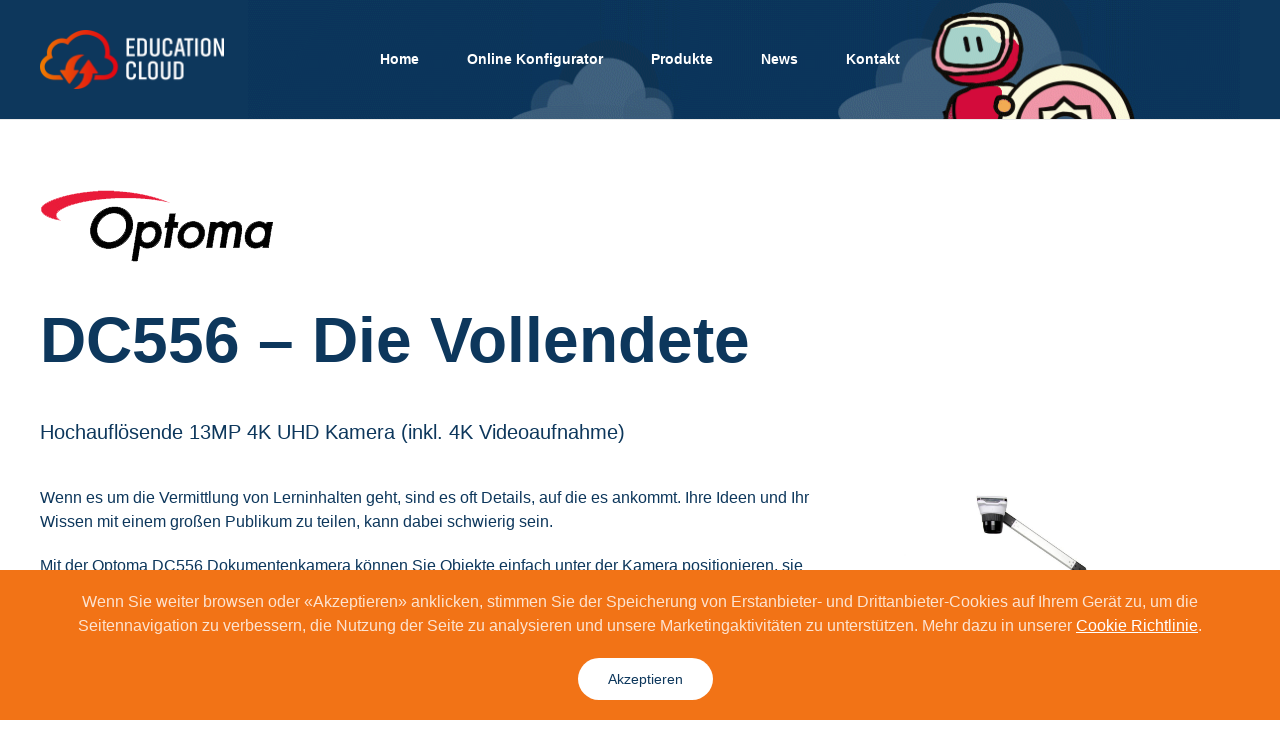

--- FILE ---
content_type: text/html; charset=UTF-8
request_url: https://www.education-cloud.eu/?p=3343
body_size: 59151
content:
<!DOCTYPE html>
<html lang="de-CH">
    <head>
        <meta charset="UTF-8">
        <meta http-equiv="X-UA-Compatible" content="IE=edge">
        <meta name="viewport" content="width=device-width, initial-scale=1">
        <link rel="shortcut icon" href="/wp-content/uploads/2020/07/Icon_96.png">
        <link rel="apple-touch-icon" href="/wp-content/uploads/2020/07/Icon_180.png">
                <link rel="pingback" href="https://www.education-cloud.eu/xmlrpc.php">
                <title>DC556 &#8211; Education Cloud</title>
<meta name='robots' content='max-image-preview:large' />
	<style>img:is([sizes="auto" i], [sizes^="auto," i]) { contain-intrinsic-size: 3000px 1500px }</style>
	<link rel='dns-prefetch' href='//www.education-cloud.eu' />
<link rel="alternate" type="application/rss+xml" title="Education Cloud &raquo; Feed" href="https://www.education-cloud.eu/?feed=rss2" />
<link rel="alternate" type="application/rss+xml" title="Education Cloud &raquo; Kommentar-Feed" href="https://www.education-cloud.eu/?feed=comments-rss2" />
<link rel="alternate" type="application/rss+xml" title="Education Cloud &raquo; DC556 Kommentar-Feed" href="https://www.education-cloud.eu/?feed=rss2&#038;p=3343" />
<script type="text/javascript">
/* <![CDATA[ */
window._wpemojiSettings = {"baseUrl":"https:\/\/s.w.org\/images\/core\/emoji\/15.1.0\/72x72\/","ext":".png","svgUrl":"https:\/\/s.w.org\/images\/core\/emoji\/15.1.0\/svg\/","svgExt":".svg","source":{"concatemoji":"https:\/\/www.education-cloud.eu\/wp-includes\/js\/wp-emoji-release.min.js?ver=6.8.1"}};
/*! This file is auto-generated */
!function(i,n){var o,s,e;function c(e){try{var t={supportTests:e,timestamp:(new Date).valueOf()};sessionStorage.setItem(o,JSON.stringify(t))}catch(e){}}function p(e,t,n){e.clearRect(0,0,e.canvas.width,e.canvas.height),e.fillText(t,0,0);var t=new Uint32Array(e.getImageData(0,0,e.canvas.width,e.canvas.height).data),r=(e.clearRect(0,0,e.canvas.width,e.canvas.height),e.fillText(n,0,0),new Uint32Array(e.getImageData(0,0,e.canvas.width,e.canvas.height).data));return t.every(function(e,t){return e===r[t]})}function u(e,t,n){switch(t){case"flag":return n(e,"\ud83c\udff3\ufe0f\u200d\u26a7\ufe0f","\ud83c\udff3\ufe0f\u200b\u26a7\ufe0f")?!1:!n(e,"\ud83c\uddfa\ud83c\uddf3","\ud83c\uddfa\u200b\ud83c\uddf3")&&!n(e,"\ud83c\udff4\udb40\udc67\udb40\udc62\udb40\udc65\udb40\udc6e\udb40\udc67\udb40\udc7f","\ud83c\udff4\u200b\udb40\udc67\u200b\udb40\udc62\u200b\udb40\udc65\u200b\udb40\udc6e\u200b\udb40\udc67\u200b\udb40\udc7f");case"emoji":return!n(e,"\ud83d\udc26\u200d\ud83d\udd25","\ud83d\udc26\u200b\ud83d\udd25")}return!1}function f(e,t,n){var r="undefined"!=typeof WorkerGlobalScope&&self instanceof WorkerGlobalScope?new OffscreenCanvas(300,150):i.createElement("canvas"),a=r.getContext("2d",{willReadFrequently:!0}),o=(a.textBaseline="top",a.font="600 32px Arial",{});return e.forEach(function(e){o[e]=t(a,e,n)}),o}function t(e){var t=i.createElement("script");t.src=e,t.defer=!0,i.head.appendChild(t)}"undefined"!=typeof Promise&&(o="wpEmojiSettingsSupports",s=["flag","emoji"],n.supports={everything:!0,everythingExceptFlag:!0},e=new Promise(function(e){i.addEventListener("DOMContentLoaded",e,{once:!0})}),new Promise(function(t){var n=function(){try{var e=JSON.parse(sessionStorage.getItem(o));if("object"==typeof e&&"number"==typeof e.timestamp&&(new Date).valueOf()<e.timestamp+604800&&"object"==typeof e.supportTests)return e.supportTests}catch(e){}return null}();if(!n){if("undefined"!=typeof Worker&&"undefined"!=typeof OffscreenCanvas&&"undefined"!=typeof URL&&URL.createObjectURL&&"undefined"!=typeof Blob)try{var e="postMessage("+f.toString()+"("+[JSON.stringify(s),u.toString(),p.toString()].join(",")+"));",r=new Blob([e],{type:"text/javascript"}),a=new Worker(URL.createObjectURL(r),{name:"wpTestEmojiSupports"});return void(a.onmessage=function(e){c(n=e.data),a.terminate(),t(n)})}catch(e){}c(n=f(s,u,p))}t(n)}).then(function(e){for(var t in e)n.supports[t]=e[t],n.supports.everything=n.supports.everything&&n.supports[t],"flag"!==t&&(n.supports.everythingExceptFlag=n.supports.everythingExceptFlag&&n.supports[t]);n.supports.everythingExceptFlag=n.supports.everythingExceptFlag&&!n.supports.flag,n.DOMReady=!1,n.readyCallback=function(){n.DOMReady=!0}}).then(function(){return e}).then(function(){var e;n.supports.everything||(n.readyCallback(),(e=n.source||{}).concatemoji?t(e.concatemoji):e.wpemoji&&e.twemoji&&(t(e.twemoji),t(e.wpemoji)))}))}((window,document),window._wpemojiSettings);
/* ]]> */
</script>
<style id='wp-emoji-styles-inline-css' type='text/css'>

	img.wp-smiley, img.emoji {
		display: inline !important;
		border: none !important;
		box-shadow: none !important;
		height: 1em !important;
		width: 1em !important;
		margin: 0 0.07em !important;
		vertical-align: -0.1em !important;
		background: none !important;
		padding: 0 !important;
	}
</style>
<link rel='stylesheet' id='wp-block-library-css' href='https://www.education-cloud.eu/wp-includes/css/dist/block-library/style.min.css?ver=6.8.1' type='text/css' media='all' />
<style id='classic-theme-styles-inline-css' type='text/css'>
/*! This file is auto-generated */
.wp-block-button__link{color:#fff;background-color:#32373c;border-radius:9999px;box-shadow:none;text-decoration:none;padding:calc(.667em + 2px) calc(1.333em + 2px);font-size:1.125em}.wp-block-file__button{background:#32373c;color:#fff;text-decoration:none}
</style>
<style id='global-styles-inline-css' type='text/css'>
:root{--wp--preset--aspect-ratio--square: 1;--wp--preset--aspect-ratio--4-3: 4/3;--wp--preset--aspect-ratio--3-4: 3/4;--wp--preset--aspect-ratio--3-2: 3/2;--wp--preset--aspect-ratio--2-3: 2/3;--wp--preset--aspect-ratio--16-9: 16/9;--wp--preset--aspect-ratio--9-16: 9/16;--wp--preset--color--black: #000000;--wp--preset--color--cyan-bluish-gray: #abb8c3;--wp--preset--color--white: #ffffff;--wp--preset--color--pale-pink: #f78da7;--wp--preset--color--vivid-red: #cf2e2e;--wp--preset--color--luminous-vivid-orange: #ff6900;--wp--preset--color--luminous-vivid-amber: #fcb900;--wp--preset--color--light-green-cyan: #7bdcb5;--wp--preset--color--vivid-green-cyan: #00d084;--wp--preset--color--pale-cyan-blue: #8ed1fc;--wp--preset--color--vivid-cyan-blue: #0693e3;--wp--preset--color--vivid-purple: #9b51e0;--wp--preset--gradient--vivid-cyan-blue-to-vivid-purple: linear-gradient(135deg,rgba(6,147,227,1) 0%,rgb(155,81,224) 100%);--wp--preset--gradient--light-green-cyan-to-vivid-green-cyan: linear-gradient(135deg,rgb(122,220,180) 0%,rgb(0,208,130) 100%);--wp--preset--gradient--luminous-vivid-amber-to-luminous-vivid-orange: linear-gradient(135deg,rgba(252,185,0,1) 0%,rgba(255,105,0,1) 100%);--wp--preset--gradient--luminous-vivid-orange-to-vivid-red: linear-gradient(135deg,rgba(255,105,0,1) 0%,rgb(207,46,46) 100%);--wp--preset--gradient--very-light-gray-to-cyan-bluish-gray: linear-gradient(135deg,rgb(238,238,238) 0%,rgb(169,184,195) 100%);--wp--preset--gradient--cool-to-warm-spectrum: linear-gradient(135deg,rgb(74,234,220) 0%,rgb(151,120,209) 20%,rgb(207,42,186) 40%,rgb(238,44,130) 60%,rgb(251,105,98) 80%,rgb(254,248,76) 100%);--wp--preset--gradient--blush-light-purple: linear-gradient(135deg,rgb(255,206,236) 0%,rgb(152,150,240) 100%);--wp--preset--gradient--blush-bordeaux: linear-gradient(135deg,rgb(254,205,165) 0%,rgb(254,45,45) 50%,rgb(107,0,62) 100%);--wp--preset--gradient--luminous-dusk: linear-gradient(135deg,rgb(255,203,112) 0%,rgb(199,81,192) 50%,rgb(65,88,208) 100%);--wp--preset--gradient--pale-ocean: linear-gradient(135deg,rgb(255,245,203) 0%,rgb(182,227,212) 50%,rgb(51,167,181) 100%);--wp--preset--gradient--electric-grass: linear-gradient(135deg,rgb(202,248,128) 0%,rgb(113,206,126) 100%);--wp--preset--gradient--midnight: linear-gradient(135deg,rgb(2,3,129) 0%,rgb(40,116,252) 100%);--wp--preset--font-size--small: 13px;--wp--preset--font-size--medium: 20px;--wp--preset--font-size--large: 36px;--wp--preset--font-size--x-large: 42px;--wp--preset--spacing--20: 0.44rem;--wp--preset--spacing--30: 0.67rem;--wp--preset--spacing--40: 1rem;--wp--preset--spacing--50: 1.5rem;--wp--preset--spacing--60: 2.25rem;--wp--preset--spacing--70: 3.38rem;--wp--preset--spacing--80: 5.06rem;--wp--preset--shadow--natural: 6px 6px 9px rgba(0, 0, 0, 0.2);--wp--preset--shadow--deep: 12px 12px 50px rgba(0, 0, 0, 0.4);--wp--preset--shadow--sharp: 6px 6px 0px rgba(0, 0, 0, 0.2);--wp--preset--shadow--outlined: 6px 6px 0px -3px rgba(255, 255, 255, 1), 6px 6px rgba(0, 0, 0, 1);--wp--preset--shadow--crisp: 6px 6px 0px rgba(0, 0, 0, 1);}:where(.is-layout-flex){gap: 0.5em;}:where(.is-layout-grid){gap: 0.5em;}body .is-layout-flex{display: flex;}.is-layout-flex{flex-wrap: wrap;align-items: center;}.is-layout-flex > :is(*, div){margin: 0;}body .is-layout-grid{display: grid;}.is-layout-grid > :is(*, div){margin: 0;}:where(.wp-block-columns.is-layout-flex){gap: 2em;}:where(.wp-block-columns.is-layout-grid){gap: 2em;}:where(.wp-block-post-template.is-layout-flex){gap: 1.25em;}:where(.wp-block-post-template.is-layout-grid){gap: 1.25em;}.has-black-color{color: var(--wp--preset--color--black) !important;}.has-cyan-bluish-gray-color{color: var(--wp--preset--color--cyan-bluish-gray) !important;}.has-white-color{color: var(--wp--preset--color--white) !important;}.has-pale-pink-color{color: var(--wp--preset--color--pale-pink) !important;}.has-vivid-red-color{color: var(--wp--preset--color--vivid-red) !important;}.has-luminous-vivid-orange-color{color: var(--wp--preset--color--luminous-vivid-orange) !important;}.has-luminous-vivid-amber-color{color: var(--wp--preset--color--luminous-vivid-amber) !important;}.has-light-green-cyan-color{color: var(--wp--preset--color--light-green-cyan) !important;}.has-vivid-green-cyan-color{color: var(--wp--preset--color--vivid-green-cyan) !important;}.has-pale-cyan-blue-color{color: var(--wp--preset--color--pale-cyan-blue) !important;}.has-vivid-cyan-blue-color{color: var(--wp--preset--color--vivid-cyan-blue) !important;}.has-vivid-purple-color{color: var(--wp--preset--color--vivid-purple) !important;}.has-black-background-color{background-color: var(--wp--preset--color--black) !important;}.has-cyan-bluish-gray-background-color{background-color: var(--wp--preset--color--cyan-bluish-gray) !important;}.has-white-background-color{background-color: var(--wp--preset--color--white) !important;}.has-pale-pink-background-color{background-color: var(--wp--preset--color--pale-pink) !important;}.has-vivid-red-background-color{background-color: var(--wp--preset--color--vivid-red) !important;}.has-luminous-vivid-orange-background-color{background-color: var(--wp--preset--color--luminous-vivid-orange) !important;}.has-luminous-vivid-amber-background-color{background-color: var(--wp--preset--color--luminous-vivid-amber) !important;}.has-light-green-cyan-background-color{background-color: var(--wp--preset--color--light-green-cyan) !important;}.has-vivid-green-cyan-background-color{background-color: var(--wp--preset--color--vivid-green-cyan) !important;}.has-pale-cyan-blue-background-color{background-color: var(--wp--preset--color--pale-cyan-blue) !important;}.has-vivid-cyan-blue-background-color{background-color: var(--wp--preset--color--vivid-cyan-blue) !important;}.has-vivid-purple-background-color{background-color: var(--wp--preset--color--vivid-purple) !important;}.has-black-border-color{border-color: var(--wp--preset--color--black) !important;}.has-cyan-bluish-gray-border-color{border-color: var(--wp--preset--color--cyan-bluish-gray) !important;}.has-white-border-color{border-color: var(--wp--preset--color--white) !important;}.has-pale-pink-border-color{border-color: var(--wp--preset--color--pale-pink) !important;}.has-vivid-red-border-color{border-color: var(--wp--preset--color--vivid-red) !important;}.has-luminous-vivid-orange-border-color{border-color: var(--wp--preset--color--luminous-vivid-orange) !important;}.has-luminous-vivid-amber-border-color{border-color: var(--wp--preset--color--luminous-vivid-amber) !important;}.has-light-green-cyan-border-color{border-color: var(--wp--preset--color--light-green-cyan) !important;}.has-vivid-green-cyan-border-color{border-color: var(--wp--preset--color--vivid-green-cyan) !important;}.has-pale-cyan-blue-border-color{border-color: var(--wp--preset--color--pale-cyan-blue) !important;}.has-vivid-cyan-blue-border-color{border-color: var(--wp--preset--color--vivid-cyan-blue) !important;}.has-vivid-purple-border-color{border-color: var(--wp--preset--color--vivid-purple) !important;}.has-vivid-cyan-blue-to-vivid-purple-gradient-background{background: var(--wp--preset--gradient--vivid-cyan-blue-to-vivid-purple) !important;}.has-light-green-cyan-to-vivid-green-cyan-gradient-background{background: var(--wp--preset--gradient--light-green-cyan-to-vivid-green-cyan) !important;}.has-luminous-vivid-amber-to-luminous-vivid-orange-gradient-background{background: var(--wp--preset--gradient--luminous-vivid-amber-to-luminous-vivid-orange) !important;}.has-luminous-vivid-orange-to-vivid-red-gradient-background{background: var(--wp--preset--gradient--luminous-vivid-orange-to-vivid-red) !important;}.has-very-light-gray-to-cyan-bluish-gray-gradient-background{background: var(--wp--preset--gradient--very-light-gray-to-cyan-bluish-gray) !important;}.has-cool-to-warm-spectrum-gradient-background{background: var(--wp--preset--gradient--cool-to-warm-spectrum) !important;}.has-blush-light-purple-gradient-background{background: var(--wp--preset--gradient--blush-light-purple) !important;}.has-blush-bordeaux-gradient-background{background: var(--wp--preset--gradient--blush-bordeaux) !important;}.has-luminous-dusk-gradient-background{background: var(--wp--preset--gradient--luminous-dusk) !important;}.has-pale-ocean-gradient-background{background: var(--wp--preset--gradient--pale-ocean) !important;}.has-electric-grass-gradient-background{background: var(--wp--preset--gradient--electric-grass) !important;}.has-midnight-gradient-background{background: var(--wp--preset--gradient--midnight) !important;}.has-small-font-size{font-size: var(--wp--preset--font-size--small) !important;}.has-medium-font-size{font-size: var(--wp--preset--font-size--medium) !important;}.has-large-font-size{font-size: var(--wp--preset--font-size--large) !important;}.has-x-large-font-size{font-size: var(--wp--preset--font-size--x-large) !important;}
:where(.wp-block-post-template.is-layout-flex){gap: 1.25em;}:where(.wp-block-post-template.is-layout-grid){gap: 1.25em;}
:where(.wp-block-columns.is-layout-flex){gap: 2em;}:where(.wp-block-columns.is-layout-grid){gap: 2em;}
:root :where(.wp-block-pullquote){font-size: 1.5em;line-height: 1.6;}
</style>
<link rel='stylesheet' id='contact-form-7-css' href='https://www.education-cloud.eu/wp-content/plugins/contact-form-7/includes/css/styles.css?ver=6.0.6' type='text/css' media='all' />
<link href="https://www.education-cloud.eu/wp-content/themes/yootheme/css/theme.1.css?ver=1768674662" rel="stylesheet">
<link href="https://www.education-cloud.eu/wp-content/themes/yootheme/css/theme.update.css?ver=2.4.9" rel="stylesheet">
<link rel="https://api.w.org/" href="https://www.education-cloud.eu/index.php?rest_route=/" /><link rel="alternate" title="JSON" type="application/json" href="https://www.education-cloud.eu/index.php?rest_route=/wp/v2/posts/3343" /><link rel="EditURI" type="application/rsd+xml" title="RSD" href="https://www.education-cloud.eu/xmlrpc.php?rsd" />
<meta name="generator" content="WordPress 6.8.1" />
<link rel="canonical" href="https://www.education-cloud.eu/?p=3343" />
<link rel='shortlink' href='https://www.education-cloud.eu/?p=3343' />
<link rel="alternate" title="oEmbed (JSON)" type="application/json+oembed" href="https://www.education-cloud.eu/index.php?rest_route=%2Foembed%2F1.0%2Fembed&#038;url=https%3A%2F%2Fwww.education-cloud.eu%2F%3Fp%3D3343" />
<link rel="alternate" title="oEmbed (XML)" type="text/xml+oembed" href="https://www.education-cloud.eu/index.php?rest_route=%2Foembed%2F1.0%2Fembed&#038;url=https%3A%2F%2Fwww.education-cloud.eu%2F%3Fp%3D3343&#038;format=xml" />
<script src="https://www.education-cloud.eu/wp-content/themes/yootheme/vendor/yootheme/theme-cookie/app/cookie.min.js?ver=2.4.9" defer></script>
<script src="https://www.education-cloud.eu/wp-content/themes/yootheme/vendor/assets/uikit/dist/js/uikit.min.js?ver=2.4.9"></script>
<script src="https://www.education-cloud.eu/wp-content/themes/yootheme/vendor/assets/uikit/dist/js/uikit-icons.min.js?ver=2.4.9"></script>
<script src="https://www.education-cloud.eu/wp-content/themes/yootheme/js/theme.js?ver=2.4.9"></script>
<script>var $theme = {"cookie":{"mode":"notification","template":"<div class=\"tm-cookie-banner uk-section uk-section-xsmall uk-section-primary uk-position-bottom uk-position-fixed\">\n        <div class=\"uk-container uk-container-expand uk-text-center\">\n\n            <p>Wenn Sie weiter browsen oder \u00abAkzeptieren\u00bb anklicken, stimmen Sie der Speicherung von Erstanbieter- und Drittanbieter-Cookies auf Ihrem Ger\u00e4t zu, um die Seitennavigation zu verbessern, die Nutzung der Seite zu analysieren und unsere Marketingaktivit\u00e4ten zu unterst\u00fctzen. Mehr dazu in unserer <span style=\"text-decoration: underline;\"><a href=\"https:\/\/www.education-cloud.eu\/?page_id=1699\" target=\"_blank\" rel=\"noopener\">Cookie Richtlinie<\/a><\/span>.<\/p>\n                            <button type=\"button\" class=\"js-accept uk-button uk-button-default uk-margin-small-left\" data-uk-toggle=\"target: !.uk-section; animation: true\">Akzeptieren<\/button>\n            \n            \n        <\/div>\n    <\/div>","position":"bottom"}};</script>
    </head>
    <body class="wp-singular post-template-default single single-post postid-3343 single-format-standard wp-theme-yootheme ">
        
        
        
        <div class="tm-page">

                        
<div class="tm-header-mobile uk-hidden@m">


    <div class="uk-navbar-container">
        <nav uk-navbar>

                        <div class="uk-navbar-left">

                                    
<a href="https://www.education-cloud.eu" class="uk-navbar-item uk-logo">
    <img alt="Education Cloud" src="/wp-content/themes/yootheme/cache/logo_educationcloud_180-c81cb0b4.png" srcset="/wp-content/themes/yootheme/cache/logo_educationcloud_180-c81cb0b4.png 186w, /wp-content/themes/yootheme/cache/logo_educationcloud_180-678977a5.png 372w" sizes="(min-width: 186px) 186px" data-width="186" data-height="60"></a>
                                    
                
                
            </div>
            
            
                        <div class="uk-navbar-right">

                
                                <a class="uk-navbar-toggle" href="#tm-mobile" uk-toggle>
                                        <div uk-navbar-toggle-icon></div>
                </a>
                
                
            </div>
            
        </nav>
    </div>

    

<div id="tm-mobile" uk-offcanvas mode="push" overlay flip>
    <div class="uk-offcanvas-bar">

        <button class="uk-offcanvas-close" type="button" uk-close></button>

        
            
<div class="uk-child-width-1-1" uk-grid>    <div>
<div class="uk-panel">

    
    
<ul class="uk-nav uk-nav-default">
    
	<li><a href="https://www.education-cloud.eu/" class=" menu-item menu-item-type-post_type menu-item-object-page menu-item-home">Home</a></li>
	<li><a href="https://konfigurator.education-cloud.eu/" target="_blank" class=" menu-item menu-item-type-custom menu-item-object-custom">Online Konfigurator</a></li>
	<li class="uk-parent"><a href="https://www.education-cloud.eu/?page_id=1913" class=" menu-item menu-item-type-post_type menu-item-object-page menu-item-has-children">Produkte</a>
	<ul class="uk-nav-sub">

		<li><a href="https://www.education-cloud.eu/?p=1652" class=" menu-item menu-item-type-post_type menu-item-object-post">EDU Academy</a></li>
		<li><a href="https://www.education-cloud.eu/?p=1647" class=" menu-item menu-item-type-post_type menu-item-object-post">EDU Connect</a></li>
		<li><a href="https://www.education-cloud.eu/?p=1641" class=" menu-item menu-item-type-post_type menu-item-object-post">EDU Control</a></li>
		<li><a href="https://www.education-cloud.eu/?p=1645" class=" menu-item menu-item-type-post_type menu-item-object-post">EDU E-Learning</a></li>
		<li><a href="https://www.education-cloud.eu/?p=2112" class=" menu-item menu-item-type-post_type menu-item-object-post">EDU Exam</a></li>
		<li><a href="https://www.education-cloud.eu/?p=1649" class=" menu-item menu-item-type-post_type menu-item-object-post">EDU Hardware Solutions</a></li>
		<li><a href="https://www.education-cloud.eu/?p=1651" class=" menu-item menu-item-type-post_type menu-item-object-post">EDU Konzept</a></li>
		<li><a href="https://www.education-cloud.eu/?p=1648" class=" menu-item menu-item-type-post_type menu-item-object-post">EDU Network</a></li>
		<li><a href="https://www.education-cloud.eu/?p=1646" class=" menu-item menu-item-type-post_type menu-item-object-post">EDU Office</a></li>
		<li><a href="https://www.education-cloud.eu/?p=1653" class=" menu-item menu-item-type-post_type menu-item-object-post">EDU Portal</a></li>
		<li><a href="https://www.education-cloud.eu/?p=1639" class=" menu-item menu-item-type-post_type menu-item-object-post">EDU Server</a></li>
		<li><a href="https://www.education-cloud.eu/?p=1643" class=" menu-item menu-item-type-post_type menu-item-object-post">EDU Storage</a></li>
		<li><a href="https://www.education-cloud.eu/?p=5465" class=" menu-item menu-item-type-post_type menu-item-object-post">EDU Toolbox</a></li>
		<li><a href="https://www.education-cloud.eu/?p=2983" class=" menu-item menu-item-type-post_type menu-item-object-post">Dokumentenkameras</a></li>
		<li><a href="https://www.education-cloud.eu/?p=2987" class=" menu-item menu-item-type-post_type menu-item-object-post">Interaktive Displays</a></li>
		<li><a href="https://www.education-cloud.eu/?p=2990" class=" menu-item menu-item-type-post_type menu-item-object-post">IServ</a></li>
		<li><a href="https://www.education-cloud.eu/?p=3869" class=" menu-item menu-item-type-post_type menu-item-object-post">VIDEOFROG</a></li></ul></li>
	<li><a href="/index.php?post_type=post" class=" menu-item menu-item-type-custom menu-item-object-custom">News</a></li>
	<li class="uk-parent"><a class=" menu-item menu-item-type-custom menu-item-object-custom menu-item-has-children">Kontakt</a>
	<ul class="uk-nav-sub">

		<li><a href="https://www.education-cloud.eu/?page_id=1628" class=" menu-item menu-item-type-post_type menu-item-object-page">Deutschland</a></li>
		<li><a href="https://www.education-cloud.eu/?page_id=1629" class=" menu-item menu-item-type-post_type menu-item-object-page">Schweiz</a></li>
		<li><a href="https://www.education-cloud.eu/?page_id=1630" class=" menu-item menu-item-type-post_type menu-item-object-page">Österreich</a></li></ul></li></ul>

</div>
</div></div>
            
    </div>
</div>

</div>


<div class="tm-header uk-visible@m" uk-header>



        <div uk-sticky media="@m" show-on-up animation="uk-animation-slide-top" cls-active="uk-navbar-sticky" sel-target=".uk-navbar-container">
    
        <div class="uk-navbar-container">

            <div class="uk-container uk-container-expand">
                <nav class="uk-navbar" uk-navbar="{&quot;align&quot;:&quot;left&quot;,&quot;boundary&quot;:&quot;!.uk-navbar-container&quot;}">

                                        <div class="uk-navbar-left">

                                                    
<a href="https://www.education-cloud.eu" class="uk-navbar-item uk-logo">
    <img alt="Education Cloud" src="/wp-content/themes/yootheme/cache/logo_educationcloud_180-c81cb0b4.png" srcset="/wp-content/themes/yootheme/cache/logo_educationcloud_180-c81cb0b4.png 186w, /wp-content/themes/yootheme/cache/logo_educationcloud_180-678977a5.png 372w" sizes="(min-width: 186px) 186px" data-width="186" data-height="60"></a>
                                                    
                        
                    </div>
                    
                                        <div class="uk-navbar-center">

                        
                                                    
<ul class="uk-navbar-nav">
    
	<li><a href="https://www.education-cloud.eu/" class=" menu-item menu-item-type-post_type menu-item-object-page menu-item-home">Home</a></li>
	<li><a href="https://konfigurator.education-cloud.eu/" target="_blank" class=" menu-item menu-item-type-custom menu-item-object-custom">Online Konfigurator</a></li>
	<li class="uk-parent"><a href="https://www.education-cloud.eu/?page_id=1913" class=" menu-item menu-item-type-post_type menu-item-object-page menu-item-has-children">Produkte</a>
	<div class="uk-navbar-dropdown"><div class="uk-navbar-dropdown-grid uk-child-width-1-1" uk-grid><div><ul class="uk-nav uk-navbar-dropdown-nav">

		<li><a href="https://www.education-cloud.eu/?p=1652" class=" menu-item menu-item-type-post_type menu-item-object-post">EDU Academy</a></li>
		<li><a href="https://www.education-cloud.eu/?p=1647" class=" menu-item menu-item-type-post_type menu-item-object-post">EDU Connect</a></li>
		<li><a href="https://www.education-cloud.eu/?p=1641" class=" menu-item menu-item-type-post_type menu-item-object-post">EDU Control</a></li>
		<li><a href="https://www.education-cloud.eu/?p=1645" class=" menu-item menu-item-type-post_type menu-item-object-post">EDU E-Learning</a></li>
		<li><a href="https://www.education-cloud.eu/?p=2112" class=" menu-item menu-item-type-post_type menu-item-object-post">EDU Exam</a></li>
		<li><a href="https://www.education-cloud.eu/?p=1649" class=" menu-item menu-item-type-post_type menu-item-object-post">EDU Hardware Solutions</a></li>
		<li><a href="https://www.education-cloud.eu/?p=1651" class=" menu-item menu-item-type-post_type menu-item-object-post">EDU Konzept</a></li>
		<li><a href="https://www.education-cloud.eu/?p=1648" class=" menu-item menu-item-type-post_type menu-item-object-post">EDU Network</a></li>
		<li><a href="https://www.education-cloud.eu/?p=1646" class=" menu-item menu-item-type-post_type menu-item-object-post">EDU Office</a></li>
		<li><a href="https://www.education-cloud.eu/?p=1653" class=" menu-item menu-item-type-post_type menu-item-object-post">EDU Portal</a></li>
		<li><a href="https://www.education-cloud.eu/?p=1639" class=" menu-item menu-item-type-post_type menu-item-object-post">EDU Server</a></li>
		<li><a href="https://www.education-cloud.eu/?p=1643" class=" menu-item menu-item-type-post_type menu-item-object-post">EDU Storage</a></li>
		<li><a href="https://www.education-cloud.eu/?p=5465" class=" menu-item menu-item-type-post_type menu-item-object-post">EDU Toolbox</a></li>
		<li><a href="https://www.education-cloud.eu/?p=2983" class=" menu-item menu-item-type-post_type menu-item-object-post">Dokumentenkameras</a></li>
		<li><a href="https://www.education-cloud.eu/?p=2987" class=" menu-item menu-item-type-post_type menu-item-object-post">Interaktive Displays</a></li>
		<li><a href="https://www.education-cloud.eu/?p=2990" class=" menu-item menu-item-type-post_type menu-item-object-post">IServ</a></li>
		<li><a href="https://www.education-cloud.eu/?p=3869" class=" menu-item menu-item-type-post_type menu-item-object-post">VIDEOFROG</a></li></ul></div></div></div></li>
	<li><a href="/index.php?post_type=post" class=" menu-item menu-item-type-custom menu-item-object-custom">News</a></li>
	<li class="uk-parent"><a class=" menu-item menu-item-type-custom menu-item-object-custom menu-item-has-children">Kontakt</a>
	<div class="uk-navbar-dropdown"><div class="uk-navbar-dropdown-grid uk-child-width-1-1" uk-grid><div><ul class="uk-nav uk-navbar-dropdown-nav">

		<li><a href="https://www.education-cloud.eu/?page_id=1628" class=" menu-item menu-item-type-post_type menu-item-object-page">Deutschland</a></li>
		<li><a href="https://www.education-cloud.eu/?page_id=1629" class=" menu-item menu-item-type-post_type menu-item-object-page">Schweiz</a></li>
		<li><a href="https://www.education-cloud.eu/?page_id=1630" class=" menu-item menu-item-type-post_type menu-item-object-page">Österreich</a></li></ul></div></div></div></li></ul>
                        
                    </div>
                    
                                        <div class="uk-navbar-right">

                        
                        
<div class="uk-navbar-item widget-media-image" id="widget-media_image-3">

    
    <img width="1000" height="120" src="https://www.education-cloud.eu/wp-content/uploads/2020/07/header_roboter.gif" class="image wp-image-1710  attachment-full size-full" alt="" style="max-width: 100%; height: auto;" decoding="async" fetchpriority="high" />
</div>

                    </div>
                    
                </nav>
            </div>

        </div>

        </div>
    





</div>
            
            
            <!-- Builder #page -->
<div class="uk-section-default uk-section">
    
        
        
        
            
                                <div class="uk-container">                
                    
                    <div class="tm-grid-expand uk-child-width-1-1 uk-grid-margin" uk-grid>
<div>
    
        
            
            
                
<h1 class="uk-text-secondary">        <img decoding="async" class="alignnone size-full wp-image-2450" src="https://www.education-cloud.eu/wp-content/uploads/2020/09/partner-logo_Optoma.png" alt="" width="233" height="72" />    </h1>
<h1 class="uk-heading-medium uk-text-secondary">        DC556 – Die Vollendete    </h1>
            
        
    
</div>
</div><div class="tm-grid-expand uk-child-width-1-1 uk-grid-margin" uk-grid>
<div>
    
        
            
            
                <div class="uk-panel uk-text-lead uk-text-secondary uk-margin"><p>Hochauflösende 13MP 4K UHD Kamera (inkl. 4K Videoaufnahme)</p></div>
            
        
    
</div>
</div><div class="tm-grid-expand uk-grid-margin" uk-grid>
<div class="uk-width-2-3@m">
    
        
            
            
                <div class="uk-panel uk-margin"><p>Wenn es um die Vermittlung von Lerninhalten geht, sind es oft Details, auf die es ankommt. Ihre Ideen und Ihr Wissen mit einem großen Publikum zu teilen, kann dabei schwierig sein.</p>
<p>Mit der Optoma DC556 Dokumentenkamera können Sie Objekte einfach unter der Kamera positionieren, sie mit einem interaktiven Screen oder Projektor verbinden und alles, was geschieht, live auf Großbild in UHD 4K Auflösung zeigen. So können selbst kleinste Objekte oder detaillierte Experimente mit einem größeren Publikum teilen.</p>
<p>Geeignet für Klassenzimmer, Hörsäle, Sitzungssäle und Auditorien, ermöglicht er den Schüler*innen ein ausgezeichnetes, interaktives Lernerlebnis.</p></div>
            
        
    
</div>

<div class="uk-width-1-3@m">
    
        
            
            
                
<div class="uk-margin">
        <img class="el-image" alt data-src="/wp-content/themes/yootheme/cache/01-DC556-188a870f.jpeg" data-srcset="/wp-content/themes/yootheme/cache/01-DC556-a31e5b81.jpeg 768w, /wp-content/themes/yootheme/cache/01-DC556-b2aa4301.jpeg 1024w, /wp-content/themes/yootheme/cache/01-DC556-ac380ea7.jpeg 1366w, /wp-content/themes/yootheme/cache/01-DC556-d826c0a6.jpeg 1600w, /wp-content/themes/yootheme/cache/01-DC556-0bcc2b87.jpeg 1920w, /wp-content/themes/yootheme/cache/01-DC556-188a870f.jpeg 2500w" data-sizes="(min-width: 2500px) 2500px" data-width="2500" data-height="1250" uk-img>    
    
</div>

            
        
    
</div>
</div><div class="tm-grid-expand uk-grid-margin" uk-grid>
<div class="uk-width-1-2@m">
    
        
            
            
                
<h1 class="uk-h2 uk-heading-bullet uk-text-secondary">        Merkmale DC556    </h1>
            
        
    
</div>

<div class="uk-width-1-2@m">
    
        
            
            
                
<ul class="uk-list">        <li class="el-item">
    <div class="uk-grid-small uk-child-width-expand uk-flex-nowrap" uk-grid>        <div class="uk-width-auto"><span class="el-image" uk-icon="icon: check;"></span></div>        <div>
            <div class="el-content uk-panel"><p>13MP Kamera</p></div>        </div>
    </div>
</li>
        <li class="el-item">
    <div class="uk-grid-small uk-child-width-expand uk-flex-nowrap" uk-grid>        <div class="uk-width-auto"><span class="el-image" uk-icon="icon: check;"></span></div>        <div>
            <div class="el-content uk-panel"><p>4K Output Auflösung</p></div>        </div>
    </div>
</li>
        <li class="el-item">
    <div class="uk-grid-small uk-child-width-expand uk-flex-nowrap" uk-grid>        <div class="uk-width-auto"><span class="el-image" uk-icon="icon: check;"></span></div>        <div>
            <div class="el-content uk-panel"><p>Bildfrequenz: bis zu 60fps</p></div>        </div>
    </div>
</li>
        <li class="el-item">
    <div class="uk-grid-small uk-child-width-expand uk-flex-nowrap" uk-grid>        <div class="uk-width-auto"><span class="el-image" uk-icon="icon: check;"></span></div>        <div>
            <div class="el-content uk-panel"><p>17-fach optischer &amp; 8-fach digitaler Zoom</p></div>        </div>
    </div>
</li>
        <li class="el-item">
    <div class="uk-grid-small uk-child-width-expand uk-flex-nowrap" uk-grid>        <div class="uk-width-auto"><span class="el-image" uk-icon="icon: check;"></span></div>        <div>
            <div class="el-content uk-panel"><p>4K Videoaufnahmen auf USB-Drive (512GB) oder auf SDHC (32GB) Karte speichern</p></div>        </div>
    </div>
</li>
        <li class="el-item">
    <div class="uk-grid-small uk-child-width-expand uk-flex-nowrap" uk-grid>        <div class="uk-width-auto"><span class="el-image" uk-icon="icon: check;"></span></div>        <div>
            <div class="el-content uk-panel"><p>Eingänge: <span>1 x HDMI, 1 x VGA, 1 x Audio 3.5mm</span></p></div>        </div>
    </div>
</li>
        <li class="el-item">
    <div class="uk-grid-small uk-child-width-expand uk-flex-nowrap" uk-grid>        <div class="uk-width-auto"><span class="el-image" uk-icon="icon: check;"></span></div>        <div>
            <div class="el-content uk-panel"><p>Ausgänge: <span>1 x HDMI, 1 x VGA, 1 x USB-A, 1 x USB-B, 1 x Audio 3.5mm, 1 x SD Karte</span></p></div>        </div>
    </div>
</li>
        <li class="el-item">
    <div class="uk-grid-small uk-child-width-expand uk-flex-nowrap" uk-grid>        <div class="uk-width-auto"><span class="el-image" uk-icon="icon: check;"></span></div>        <div>
            <div class="el-content uk-panel"><p>Steuerung: 1x RS232</p></div>        </div>
    </div>
</li>
        <li class="el-item">
    <div class="uk-grid-small uk-child-width-expand uk-flex-nowrap" uk-grid>        <div class="uk-width-auto"><span class="el-image" uk-icon="icon: check;"></span></div>        <div>
            <div class="el-content uk-panel"><p><span>Aufnahmebereich: A3 landscape (297 x 420 mm) (11.7 x 16.5 ins)</span></p></div>        </div>
    </div>
</li>
    </ul>
            
        
    
</div>
</div><div class="tm-grid-expand uk-child-width-1-1 uk-grid-margin" uk-grid>
<div>
    
        
            
            
                
<div class="uk-margin">
        <img class="el-image" alt data-src="/wp-content/themes/yootheme/cache/aa-DC556-15f25332.jpeg" data-srcset="/wp-content/themes/yootheme/cache/aa-DC556-047ef036.jpeg 768w, /wp-content/themes/yootheme/cache/aa-DC556-3fdc28c1.jpeg 999w, /wp-content/themes/yootheme/cache/aa-DC556-15f25332.jpeg 1000w" data-sizes="(min-width: 1000px) 1000px" data-width="1000" data-height="772" uk-img>    
    
</div>

            
        
    
</div>
</div><div class="tm-grid-expand uk-child-width-1-1 uk-grid-margin" uk-grid>
<div>
    
        
            
            
                <div class="uk-panel uk-text-lead uk-text-secondary uk-margin"><p>Real-Time 4K</p></div><div class="uk-panel uk-margin"><p>Konvertieren Sie Ihre Echtzeit-Inhalte in 4k-Multimediamaterial mit reibungsloser Videowiedergabe bei 30 Bildern pro Sekunde.</p></div>
            
        
    
</div>
</div><div class="tm-grid-expand uk-child-width-1-1 uk-grid-margin" uk-grid>
<div>
    
        
            
            
                <div class="uk-panel uk-text-lead uk-text-secondary uk-margin"><div id="dyno170778" class="dynofeature imagebelow">
<div class="centredtext">
<p>Verwandeln Sie Physisches in Digitales</p>
</div>
</div></div><div class="uk-panel uk-margin"><p>Die gemeinsame Nutzung von Echtzeit-Bilderfassung oder das Speichern von Bild- und Videoinhalten könnte nicht einfacher sein. Optomas Visualizer transportieren das Physische in eine digitale Umgebung, egal ob es sich um ein Lehrbuch oder ein 3D-Objekt handelt. Sehen Sie Details, die für das menschliche Auge nicht sichtbar sind und zeigen Sie diese ihrem Publikum.</p></div>
            
        
    
</div>
</div><div class="tm-grid-expand uk-child-width-1-1 uk-grid-margin" uk-grid>
<div>
    
        
            
            
                <div class="uk-panel uk-text-lead uk-text-secondary uk-margin"><div id="dyno170778" class="dynofeature imagebelow">
<div class="centredtext">
<p>Aufnehmen und speichern</p>
</div>
</div></div><div class="uk-panel uk-margin"><p>Lehrbücher, Karten, detaillierte Diagramme und 3D-Objekte können für alle im Raum sichtbar gemacht werden und zeigen kleinste Details, die dem menschlichen Auge oft verborgen bleiben. Mit den Dokumentenkameras von Optoma können Präsentatoren zudem die vom Visualizer aufgenommenen Bilder kommentieren und über die Aufnahmefunktion in Videoclips umwandeln.</p></div>
            
        
    
</div>
</div><div class="tm-grid-expand uk-child-width-1-1 uk-grid-margin" uk-grid>
<div>
    
        
            
            
                <div class="uk-panel uk-text-lead uk-text-secondary uk-margin"><div id="dyno170778" class="dynofeature imagebelow">
<div class="centredtext">
<p>Einfache Bedienung</p>
</div>
</div></div><div class="uk-panel uk-margin"><p>Die Dokumentenkameras von Optoma lassen sich einfach und intuitiv bedienen. Einfach einschalten, an einen Projektor, ein Panel, einen Laptop oder PC anschließen und schon ist die Dokumentenkamera einsatzbereit. Für eine leichte Handhabung befinden sich die Hauptbedienelemente auf der Basiseinheit.</p></div>
            
        
    
</div>
</div><div class="tm-grid-expand uk-child-width-1-1 uk-grid-margin" uk-grid>
<div>
    
        
            
            
                <div class="uk-panel uk-text-lead uk-text-secondary uk-margin"><div id="dyno170778" class="dynofeature imagebelow">
<div class="centredtext">
<p>Flexibler Gelenkarm</p>
</div>
</div></div><div class="uk-panel uk-margin"><p>Dank des äußerst flexiblen Gelenkarms lässt sie sich perfekt ausrichten, zwischen einzelnen Räumen hin und her bewegen und verstauen. Sie lässt sich perfekt ausrichten und anpassen.</p></div>
            
        
    
</div>
</div><div class="tm-grid-expand uk-child-width-1-1 uk-grid-margin" uk-grid>
<div>
    
        
            
            
                <div class="uk-panel uk-text-lead uk-text-secondary uk-margin"><div id="dyno170778" class="dynofeature imagebelow">
<div class="centredtext">
<p>Beeindruckende Bildqualität</p>
</div>
</div></div><div class="uk-panel uk-margin"><p>Präsentieren Sie kleinste Objekte mit mehr Details dank modernster Objektiv- und Sensortechnik. Der leistungsstarke Zoom verstärkt dies zusätzlich und liefert unglaublich klare Details, die für das menschliche Auge oft nicht sichtbar sind.</p></div>
            
        
    
</div>
</div><div class="tm-grid-expand uk-child-width-1-1 uk-grid-margin" uk-grid>
<div>
    
        
            
            
                <div class="uk-panel uk-text-lead uk-text-secondary uk-margin"><div id="dyno170778" class="dynofeature imagebelow">
<div class="centredtext">
<p>Soziale Distanz wahren</p>
</div>
</div></div><div class="uk-panel uk-margin"><p>Während dieser pandemiebedingt herausfordernden Zeiten stellen die Visualizer von Optoma die Nähe einer Hands-on-Präsentation nach, während die soziale Distanz gewahrt bleibt. Kombiniert mit großformatigen Bildschirmen kann ein größeres Publikum angesprochen werden als normalerweise möglich.</p></div>
            
        
    
</div>
</div><div class="tm-grid-expand uk-child-width-1-1 uk-grid-margin" uk-grid>
<div>
    
        
            
            
                <div class="uk-panel uk-text-lead uk-text-secondary uk-margin"><div id="dyno170778" class="dynofeature imagebelow">
<div class="centredtext">
<p>Integrierte Anmerkungswerkzeuge</p>
</div>
</div></div><div class="uk-panel uk-margin"><p>Die mitgelieferte, intelligente Software ermöglicht es der präsentierenden Person ein Bild zu erfassen und mit Anmerkungen zu versehen. In Kombination mit einem interaktiven Flachbildschirm können Sie Live-Anmerkungen machen und so für eine wirklich dynamische sowie ansprechende Präsentation sorgen.</p></div>
            
        
    
</div>
</div><div class="tm-grid-expand uk-grid-margin" uk-grid>
<div class="uk-width-3-4@m">
    
        
            
            
                <div class="uk-panel uk-text-lead uk-text-secondary uk-margin"><p>Eingebautes Mikrofon</p></div><div class="uk-panel uk-margin"><p>Dank des eingebauten Mikrofons können die Visualizer von Optoma auch als Premium-Webcam eingesetzt werden. Dies bietet sich insbesondere bei einer Kombination aus lokalen und externen Zuhörern an.</p>
<p>Kompatibel mit gängigen Videokonferenzlösungen wie die integrierte Lösung in <a href="https://www.education-cloud.eu/?p=1653">EDU Portal</a>.</p></div>
            
        
    
</div>

<div class="uk-width-1-4@m">
    
        
            
            
                
<div class="uk-margin">
        <a class="el-link" href="https://www.education-cloud.eu/?p=1644"><img class="el-image" alt data-src="/wp-content/themes/yootheme/cache/Bundle_EDU_KonferenzDC556-27c6dc37.png" data-srcset="/wp-content/themes/yootheme/cache/Bundle_EDU_KonferenzDC556-632d309f.png 768w, /wp-content/themes/yootheme/cache/Bundle_EDU_KonferenzDC556-27c6dc37.png 1000w" data-sizes="(min-width: 1000px) 1000px" data-width="1000" data-height="763" uk-img></a>    
    
</div>

            
        
    
</div>
</div><div class="tm-grid-expand uk-child-width-1-1 uk-grid-margin" uk-grid>
<div>
    
        
            
            
                <div class="uk-panel uk-text-lead uk-text-secondary uk-margin"><div id="dyno170778" class="dynofeature imagebelow">
<div class="centredtext">
<p>Picture-in-Picture, aufnehmen und einfrieren</p>
</div>
</div></div><div class="uk-panel uk-margin"><p>Frieren Sie das Bild ein, während Sie den Original Gegenstand bewegen oder vergleichen Sie Gegenstände mit der Picture-In-Picture (PIP)-Funktion. Sie können außerdem Bilder aufnehmen, drehen und wenden.</p></div>
            
        
    
</div>
</div><div class="tm-grid-expand uk-child-width-1-1 uk-grid-margin" uk-grid>
<div>
    
        
            
            
                <div class="uk-panel uk-text-lead uk-text-secondary uk-margin"><div id="dyno170778" class="dynofeature imagebelow">
<div class="centredtext">
<p>HDMI &amp; VGA In/Out</p>
</div>
</div></div><div class="uk-panel uk-margin"><p>Anschluss an praktisch jeden PC oder Großbildschirm. Darüber hinaus ermöglichen die HDMI- und VGA-Eingänge für Passthrough eine echte Flexibilität bei der gemeinsamen Nutzung aller Geräte.</p></div>
            
        
    
</div>
</div><div class="tm-grid-expand uk-child-width-1-1 uk-grid-margin" uk-grid>
<div>
    
        
            
            
                <div class="uk-panel uk-text-lead uk-text-secondary uk-margin"><div id="dyno170778" class="dynofeature imagebelow">
<div class="centredtext">
<p>Rotierendes Kameraobjektiv</p>
</div>
</div></div><div class="uk-panel uk-margin"><p>Das praktische, rotierende Kameraobjektiv erlaubt es dem Moderator den Gegenstand so zu projizieren, wie er ihn positioniert hat. Nutzer können das Objektiv ganz einfach drehen, um die Ausrichtung zu ändern. Alternativ kann das Bild mithilfe der Smart DC Software gedreht werden.</p></div>
            
        
    
</div>
</div><div class="tm-grid-expand uk-child-width-1-1 uk-grid-margin" uk-grid>
<div>
    
        
            
            
                <div class="uk-panel uk-text-lead uk-text-secondary uk-margin"><div id="dyno170778" class="dynofeature imagebelow">
<div class="centredtext">
<p>LED Beleuchtung</p>
</div>
</div></div><div class="uk-panel uk-margin"><p>Die im Kopf eingebaute LED Beleuchtung beinhaltet drei Helligkeits Stufen, die bei Bedarf für zusätzliches Licht sorgen. Sie lässt sich entweder über die Fernbedienung oder den Fuß des Gerätes steuern.</p></div>
            
        
    
</div>
</div><div class="tm-grid-expand uk-child-width-1-1 uk-grid-margin" uk-grid>
<div>
    
        
            
            
                <div class="uk-panel uk-text-lead uk-text-secondary uk-margin"><div id="dyno170778" class="dynofeature imagebelow">
<div class="centredtext">
<p>Problemloses Aufbewahren</p>
</div>
</div></div><div class="uk-panel uk-margin"><p>Dank des kompakten Designs können die Dokumentenkameras von Optoma einfach zusammengeklappt und verstaut werden, wenn sie nicht in Gebrauch sind.</p></div>
            
        
    
</div>
</div><div class="tm-grid-expand uk-child-width-1-1 uk-grid-margin" uk-grid>
<div>
    
        
            
            
                <div class="uk-panel uk-text-lead uk-text-secondary uk-margin"><div id="dyno170778" class="dynofeature imagebelow">
<div class="centredtext">
<p>3.5mm Audio In/Out</p>
</div>
</div></div><div class="uk-panel uk-margin"><p>Anschluss über 3,5-mm-Eingang/Ausgang für beste Klangqualität.</p></div>
            
        
    
</div>
</div><div class="tm-grid-expand uk-child-width-1-1 uk-grid-margin" uk-grid>
<div>
    
        
            
            
                
<div class="uk-margin">
        <div class="uk-flex-middle uk-grid-small uk-child-width-auto" uk-grid>    
    
                <div class="el-item">
        
        
<a class="el-content uk-button uk-button-secondary" title="DC556 Datenblatt" href="https://www.education-cloud.eu/wp-content/uploads/2024/01/Datenblatt_DC556_DE.pdf" target="_blank">

        <span uk-icon="file-pdf"></span>
    
    <span class="uk-text-middle">DC556 Datenblatt</span>

    

</a>


                </div>
        
    
                <div class="el-item">
        
        
<a class="el-content uk-button uk-button-secondary" title="QuickGuide Dokumentenkamera" href="/wp-content/uploads/2021/01/Quickguide-Optoma-DE.pdf" target="_blank">

        <span uk-icon="file-pdf"></span>
    
    <span class="uk-text-middle">QuickGuide Dokumentenkamera</span>

    

</a>


                </div>
        
    
                <div class="el-item">
        
        
<a class="el-content uk-button uk-button-secondary" title="Lernkonzepte Digitales Klassenzimmer-Videokonferenz" href="/wp-content/uploads/2020/11/Lernkonzepte-Digitales-Klassenzimmer-Videokonferenz.pdf" target="_blank">

        <span uk-icon="file-pdf"></span>
    
    <span class="uk-text-middle">Lernkonzepte Digitales Klassenzimmer &#8211; Videokonferenz</span>

    

</a>


                </div>
        
    
                <div class="el-item">
        
        
<a class="el-content uk-button uk-button-secondary" title="Weitere Informationen" href="https://www.optoma.de/product-details/dc556" target="_blank">
Weitere Informationen
</a>


                </div>
        
    
        </div>
    
</div>

            
        
    
</div>
</div><div class="tm-grid-expand uk-child-width-1-1 uk-grid-margin" uk-grid>
<div>
    
        
            
            
                
<div uk-slider class="uk-margin uk-text-center">
    <div class="uk-position-relative">
        
            <ul class="uk-slider-items uk-grid">                                <li class="el-item uk-width-1-1 uk-width-1-3@m">
<div>
<div class="uk-cover-container">
        
            <img class="el-image" alt uk-img="target: !.uk-slider-items" data-src="/wp-content/themes/yootheme/cache/aa-DC556-15f25332.jpeg" data-srcset="/wp-content/themes/yootheme/cache/aa-DC556-047ef036.jpeg 768w, /wp-content/themes/yootheme/cache/aa-DC556-3fdc28c1.jpeg 999w, /wp-content/themes/yootheme/cache/aa-DC556-15f25332.jpeg 1000w" data-sizes="(min-width: 1000px) 1000px" data-width="1000" data-height="772">            
        
        
        
        
</div>
</div></li>                                <li class="el-item uk-width-1-1 uk-width-1-3@m">
<div>
<div class="uk-cover-container">
        
            <img class="el-image" alt uk-img="target: !.uk-slider-items" data-src="/wp-content/themes/yootheme/cache/01-DC556-188a870f.jpeg" data-srcset="/wp-content/themes/yootheme/cache/01-DC556-a31e5b81.jpeg 768w, /wp-content/themes/yootheme/cache/01-DC556-b2aa4301.jpeg 1024w, /wp-content/themes/yootheme/cache/01-DC556-ac380ea7.jpeg 1366w, /wp-content/themes/yootheme/cache/01-DC556-d826c0a6.jpeg 1600w, /wp-content/themes/yootheme/cache/01-DC556-0bcc2b87.jpeg 1920w, /wp-content/themes/yootheme/cache/01-DC556-188a870f.jpeg 2500w" data-sizes="(min-width: 2500px) 2500px" data-width="2500" data-height="1250">            
        
        
        
        
</div>
</div></li>                                <li class="el-item uk-width-1-1 uk-width-1-3@m">
<div>
<div class="uk-cover-container">
        
            <img class="el-image" alt uk-img="target: !.uk-slider-items" data-src="/wp-content/themes/yootheme/cache/02-DC556-scaled-368063cc.jpeg" data-srcset="/wp-content/themes/yootheme/cache/02-DC556-scaled-f9456c2e.jpeg 768w, /wp-content/themes/yootheme/cache/02-DC556-scaled-72cdab3e.jpeg 1024w, /wp-content/themes/yootheme/cache/02-DC556-scaled-11e58a90.jpeg 1366w, /wp-content/themes/yootheme/cache/02-DC556-scaled-00dfe9fd.jpeg 1600w, /wp-content/themes/yootheme/cache/02-DC556-scaled-0fb43803.jpeg 1920w, /wp-content/themes/yootheme/cache/02-DC556-scaled-368063cc.jpeg 1968w" data-sizes="(min-width: 1968px) 1968px" data-width="1968" data-height="2560">            
        
        
        
        
</div>
</div></li>                                <li class="el-item uk-width-1-1 uk-width-1-3@m">
<div>
<div class="uk-cover-container">
        
            <img class="el-image" alt uk-img="target: !.uk-slider-items" data-src="/wp-content/themes/yootheme/cache/03-DC556-scaled-022d0125.jpeg" data-srcset="/wp-content/themes/yootheme/cache/03-DC556-scaled-46ef516e.jpeg 768w, /wp-content/themes/yootheme/cache/03-DC556-scaled-ea917840.jpeg 1024w, /wp-content/themes/yootheme/cache/03-DC556-scaled-2595f1a6.jpeg 1366w, /wp-content/themes/yootheme/cache/03-DC556-scaled-139d5149.jpeg 1600w, /wp-content/themes/yootheme/cache/03-DC556-scaled-9cb7d4ee.jpeg 1920w, /wp-content/themes/yootheme/cache/03-DC556-scaled-022d0125.jpeg 2560w" data-sizes="(min-width: 2560px) 2560px" data-width="2560" data-height="1367">            
        
        
        
        
</div>
</div></li>                                <li class="el-item uk-width-1-1 uk-width-1-3@m">
<div>
<div class="uk-cover-container">
        
            <img class="el-image" alt uk-img="target: !.uk-slider-items" data-src="/wp-content/themes/yootheme/cache/04-DC556-scaled-4215ca2c.jpeg" data-srcset="/wp-content/themes/yootheme/cache/04-DC556-scaled-fc4e60c3.jpeg 768w, /wp-content/themes/yootheme/cache/04-DC556-scaled-0b750fe7.jpeg 1024w, /wp-content/themes/yootheme/cache/04-DC556-scaled-8f21151c.jpeg 1366w, /wp-content/themes/yootheme/cache/04-DC556-scaled-54d554aa.jpeg 1600w, /wp-content/themes/yootheme/cache/04-DC556-scaled-cadbbadb.jpeg 1920w, /wp-content/themes/yootheme/cache/04-DC556-scaled-4215ca2c.jpeg 2560w" data-sizes="(min-width: 2560px) 2560px" data-width="2560" data-height="1695">            
        
        
        
        
</div>
</div></li>                                <li class="el-item uk-width-1-1 uk-width-1-3@m">
<div>
<div class="uk-cover-container">
        
            <img class="el-image" alt uk-img="target: !.uk-slider-items" data-src="/wp-content/themes/yootheme/cache/05-DC556-scaled-5abf1848.jpeg" data-srcset="/wp-content/themes/yootheme/cache/05-DC556-scaled-01ed76e6.jpeg 768w, /wp-content/themes/yootheme/cache/05-DC556-scaled-66b4cc94.jpeg 1024w, /wp-content/themes/yootheme/cache/05-DC556-scaled-e2e0d66f.jpeg 1366w, /wp-content/themes/yootheme/cache/05-DC556-scaled-0ed6f465.jpeg 1600w, /wp-content/themes/yootheme/cache/05-DC556-scaled-90d81a14.jpeg 1920w, /wp-content/themes/yootheme/cache/05-DC556-scaled-5abf1848.jpeg 2560w" data-sizes="(min-width: 2560px) 2560px" data-width="2560" data-height="1695">            
        
        
        
        
</div>
</div></li>                                <li class="el-item uk-width-1-1 uk-width-1-3@m">
<div>
<div class="uk-cover-container">
        
            <img class="el-image" alt uk-img="target: !.uk-slider-items" data-src="/wp-content/themes/yootheme/cache/06-DC556-scaled-73406ee4.jpeg" data-srcset="/wp-content/themes/yootheme/cache/06-DC556-scaled-dc794ac8.jpeg 768w, /wp-content/themes/yootheme/cache/06-DC556-scaled-d0f68901.jpeg 1024w, /wp-content/themes/yootheme/cache/06-DC556-scaled-54a293fa.jpeg 1366w, /wp-content/themes/yootheme/cache/06-DC556-scaled-e0d21534.jpeg 1600w, /wp-content/themes/yootheme/cache/06-DC556-scaled-7edcfb45.jpeg 1920w, /wp-content/themes/yootheme/cache/06-DC556-scaled-73406ee4.jpeg 2560w" data-sizes="(min-width: 2560px) 2560px" data-width="2560" data-height="1695">            
        
        
        
        
</div>
</div></li>                                <li class="el-item uk-width-1-1 uk-width-1-3@m">
<div>
<div class="uk-cover-container">
        
            <img class="el-image" alt uk-img="target: !.uk-slider-items" data-src="/wp-content/themes/yootheme/cache/07-DC556-ab992195.jpeg" data-srcset="/wp-content/themes/yootheme/cache/07-DC556-ab992195.jpeg 217w" data-sizes="(min-width: 217px) 217px" data-width="217" data-height="552">            
        
        
        
        
</div>
</div></li>                            </ul>

        
                
<div class="uk-visible@s">    <a class="el-slidenav uk-position-medium uk-position-center-left" href="#" uk-slidenav-previous uk-slider-item="previous"></a>    <a class="el-slidenav uk-position-medium uk-position-center-right" href="#" uk-slidenav-next uk-slider-item="next"></a></div>
        
    </div>

        <ul class="el-nav uk-slider-nav uk-dotnav uk-flex-center uk-margin-top uk-visible@s" uk-margin></ul>    
</div>

            
        
    
</div>
</div>
                                </div>
                
            
        
    
</div>
        
            
            <!-- Builder #footer -->
<div class="uk-section-secondary">
        <div data-src="/wp-content/uploads/2020/07/footer_rakete.gif" uk-img class="uk-background-norepeat uk-background-center-right uk-section uk-section-small">    
        
        
        
            
                                <div class="uk-container uk-container-xlarge">                
                    
                    <div class="tm-grid-expand uk-grid-large uk-grid-margin-large" uk-grid>
<div class="uk-width-1-3@s uk-width-1-5@m">
    
        
            
            
                
<div class="uk-margin uk-text-right">
        <a class="el-link" href="/index.php?page_id=1"><img class="el-image" alt data-src="/wp-content/themes/yootheme/cache/logo_educationcloud_180-c81cb0b4.png" data-srcset="/wp-content/themes/yootheme/cache/logo_educationcloud_180-c81cb0b4.png 186w, /wp-content/themes/yootheme/cache/logo_educationcloud_180-678977a5.png 372w" data-sizes="(min-width: 186px) 186px" data-width="186" data-height="60" uk-img></a>    
    
</div>
<div class="uk-panel uk-text-meta"><h5 style="text-align: right;"><a href="mailto:info@education-cloud.eu">info@education-cloud.eu</a></h5></div>
            
        
    
</div>

<div class="uk-width-1-3@s uk-width-1-5@m">
    
        
            
            
                
<ul class="uk-list">        <li class="el-item">
    <div class="el-content uk-panel"><a href="/index.php?page_id=1695" class="el-link uk-margin-remove-last-child"><p>Impressum</p></a></div></li>
        <li class="el-item">
    <div class="el-content uk-panel"><a href="/index.php?page_id=1699" class="el-link uk-margin-remove-last-child"><p>Rechtliche Hinweise und Datenschutz</p></a></div></li>
        <li class="el-item">
    <div class="el-content uk-panel"><a href="/index.php?page_id=1702" class="el-link uk-margin-remove-last-child"><p>Allgemeine Geschäftsbedingungen</p></a></div></li>
    </ul>
            
        
    
</div>

<div class="uk-width-1-3@s uk-width-1-5@m">
    
        
            
            
                
<div class="uk-margin uk-width-small uk-margin-auto-left">
        <img class="el-image" alt data-src="/wp-content/themes/yootheme/cache/DSGVO_W0-4609aef8.png" data-srcset="/wp-content/themes/yootheme/cache/DSGVO_W0-4609aef8.png 650w" data-sizes="(min-width: 650px) 650px" data-width="650" data-height="650" uk-img>    
    
</div>

            
        
    
</div>

<div class="uk-width-1-1@s uk-width-2-5@m">
    
        
            
            
                <div class="uk-panel uk-margin"><h3><strong>DSGVO-konform</strong></h3>
<p><strong>Unser gesamtes Angebot ist konform mit der Datenschutz-Grundverordnung der Europäischen Union (DSGVO) sowie dem Datenschutzgesetz der Schweiz (DSG).</strong></p></div>
            
        
    
</div>
</div>
                                </div>
                
            
        
        </div>
    
</div>

        </div>

        
        <script type="text/javascript" src="https://www.education-cloud.eu/wp-includes/js/dist/hooks.min.js?ver=4d63a3d491d11ffd8ac6" id="wp-hooks-js"></script>
<script type="text/javascript" src="https://www.education-cloud.eu/wp-includes/js/dist/i18n.min.js?ver=5e580eb46a90c2b997e6" id="wp-i18n-js"></script>
<script type="text/javascript" id="wp-i18n-js-after">
/* <![CDATA[ */
wp.i18n.setLocaleData( { 'text direction\u0004ltr': [ 'ltr' ] } );
/* ]]> */
</script>
<script type="text/javascript" src="https://www.education-cloud.eu/wp-content/plugins/contact-form-7/includes/swv/js/index.js?ver=6.0.6" id="swv-js"></script>
<script type="text/javascript" id="contact-form-7-js-before">
/* <![CDATA[ */
var wpcf7 = {
    "api": {
        "root": "https:\/\/www.education-cloud.eu\/index.php?rest_route=\/",
        "namespace": "contact-form-7\/v1"
    }
};
/* ]]> */
</script>
<script type="text/javascript" src="https://www.education-cloud.eu/wp-content/plugins/contact-form-7/includes/js/index.js?ver=6.0.6" id="contact-form-7-js"></script>
    </body>
</html>
